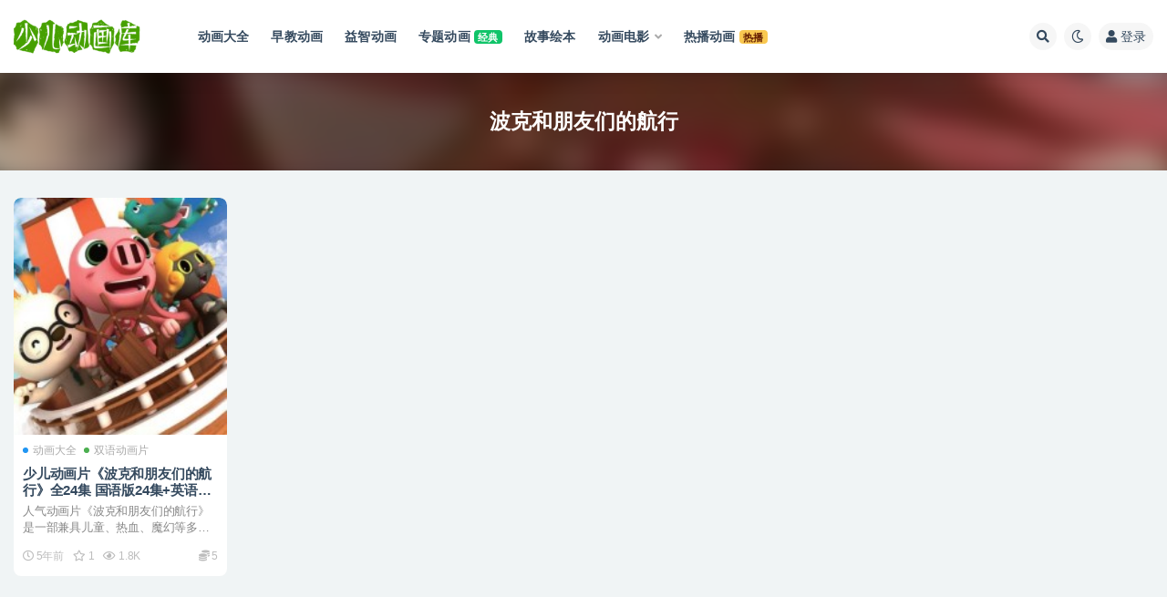

--- FILE ---
content_type: text/html; charset=UTF-8
request_url: https://www.sedhk.com/tag/%E6%B3%A2%E5%85%8B%E5%92%8C%E6%9C%8B%E5%8F%8B%E4%BB%AC%E7%9A%84%E8%88%AA%E8%A1%8C
body_size: 9214
content:
<!doctype html>
<html lang="zh-CN">
<head>
	<meta http-equiv="Content-Type" content="text/html; charset=UTF-8">
	<meta name="viewport" content="width=device-width, initial-scale=1, minimum-scale=1, maximum-scale=1">
	<link rel="profile" href="https://gmpg.org/xfn/11">
	<title>波克和朋友们的航行_少儿动画库</title>
<meta name='robots' content='max-image-preview:large' />
<link href="https://www.sedhk.com/favicon.ico" rel="icon">
<link rel='stylesheet' id='classic-theme-styles-css' href='https://www.sedhk.com/wp-includes/css/classic-themes.min.css' media='all' />
<style id='global-styles-inline-css'>
body{--wp--preset--color--black: #000000;--wp--preset--color--cyan-bluish-gray: #abb8c3;--wp--preset--color--white: #ffffff;--wp--preset--color--pale-pink: #f78da7;--wp--preset--color--vivid-red: #cf2e2e;--wp--preset--color--luminous-vivid-orange: #ff6900;--wp--preset--color--luminous-vivid-amber: #fcb900;--wp--preset--color--light-green-cyan: #7bdcb5;--wp--preset--color--vivid-green-cyan: #00d084;--wp--preset--color--pale-cyan-blue: #8ed1fc;--wp--preset--color--vivid-cyan-blue: #0693e3;--wp--preset--color--vivid-purple: #9b51e0;--wp--preset--gradient--vivid-cyan-blue-to-vivid-purple: linear-gradient(135deg,rgba(6,147,227,1) 0%,rgb(155,81,224) 100%);--wp--preset--gradient--light-green-cyan-to-vivid-green-cyan: linear-gradient(135deg,rgb(122,220,180) 0%,rgb(0,208,130) 100%);--wp--preset--gradient--luminous-vivid-amber-to-luminous-vivid-orange: linear-gradient(135deg,rgba(252,185,0,1) 0%,rgba(255,105,0,1) 100%);--wp--preset--gradient--luminous-vivid-orange-to-vivid-red: linear-gradient(135deg,rgba(255,105,0,1) 0%,rgb(207,46,46) 100%);--wp--preset--gradient--very-light-gray-to-cyan-bluish-gray: linear-gradient(135deg,rgb(238,238,238) 0%,rgb(169,184,195) 100%);--wp--preset--gradient--cool-to-warm-spectrum: linear-gradient(135deg,rgb(74,234,220) 0%,rgb(151,120,209) 20%,rgb(207,42,186) 40%,rgb(238,44,130) 60%,rgb(251,105,98) 80%,rgb(254,248,76) 100%);--wp--preset--gradient--blush-light-purple: linear-gradient(135deg,rgb(255,206,236) 0%,rgb(152,150,240) 100%);--wp--preset--gradient--blush-bordeaux: linear-gradient(135deg,rgb(254,205,165) 0%,rgb(254,45,45) 50%,rgb(107,0,62) 100%);--wp--preset--gradient--luminous-dusk: linear-gradient(135deg,rgb(255,203,112) 0%,rgb(199,81,192) 50%,rgb(65,88,208) 100%);--wp--preset--gradient--pale-ocean: linear-gradient(135deg,rgb(255,245,203) 0%,rgb(182,227,212) 50%,rgb(51,167,181) 100%);--wp--preset--gradient--electric-grass: linear-gradient(135deg,rgb(202,248,128) 0%,rgb(113,206,126) 100%);--wp--preset--gradient--midnight: linear-gradient(135deg,rgb(2,3,129) 0%,rgb(40,116,252) 100%);--wp--preset--duotone--dark-grayscale: url('#wp-duotone-dark-grayscale');--wp--preset--duotone--grayscale: url('#wp-duotone-grayscale');--wp--preset--duotone--purple-yellow: url('#wp-duotone-purple-yellow');--wp--preset--duotone--blue-red: url('#wp-duotone-blue-red');--wp--preset--duotone--midnight: url('#wp-duotone-midnight');--wp--preset--duotone--magenta-yellow: url('#wp-duotone-magenta-yellow');--wp--preset--duotone--purple-green: url('#wp-duotone-purple-green');--wp--preset--duotone--blue-orange: url('#wp-duotone-blue-orange');--wp--preset--font-size--small: 13px;--wp--preset--font-size--medium: 20px;--wp--preset--font-size--large: 36px;--wp--preset--font-size--x-large: 42px;--wp--preset--spacing--20: 0.44rem;--wp--preset--spacing--30: 0.67rem;--wp--preset--spacing--40: 1rem;--wp--preset--spacing--50: 1.5rem;--wp--preset--spacing--60: 2.25rem;--wp--preset--spacing--70: 3.38rem;--wp--preset--spacing--80: 5.06rem;}:where(.is-layout-flex){gap: 0.5em;}body .is-layout-flow > .alignleft{float: left;margin-inline-start: 0;margin-inline-end: 2em;}body .is-layout-flow > .alignright{float: right;margin-inline-start: 2em;margin-inline-end: 0;}body .is-layout-flow > .aligncenter{margin-left: auto !important;margin-right: auto !important;}body .is-layout-constrained > .alignleft{float: left;margin-inline-start: 0;margin-inline-end: 2em;}body .is-layout-constrained > .alignright{float: right;margin-inline-start: 2em;margin-inline-end: 0;}body .is-layout-constrained > .aligncenter{margin-left: auto !important;margin-right: auto !important;}body .is-layout-constrained > :where(:not(.alignleft):not(.alignright):not(.alignfull)){max-width: var(--wp--style--global--content-size);margin-left: auto !important;margin-right: auto !important;}body .is-layout-constrained > .alignwide{max-width: var(--wp--style--global--wide-size);}body .is-layout-flex{display: flex;}body .is-layout-flex{flex-wrap: wrap;align-items: center;}body .is-layout-flex > *{margin: 0;}:where(.wp-block-columns.is-layout-flex){gap: 2em;}.has-black-color{color: var(--wp--preset--color--black) !important;}.has-cyan-bluish-gray-color{color: var(--wp--preset--color--cyan-bluish-gray) !important;}.has-white-color{color: var(--wp--preset--color--white) !important;}.has-pale-pink-color{color: var(--wp--preset--color--pale-pink) !important;}.has-vivid-red-color{color: var(--wp--preset--color--vivid-red) !important;}.has-luminous-vivid-orange-color{color: var(--wp--preset--color--luminous-vivid-orange) !important;}.has-luminous-vivid-amber-color{color: var(--wp--preset--color--luminous-vivid-amber) !important;}.has-light-green-cyan-color{color: var(--wp--preset--color--light-green-cyan) !important;}.has-vivid-green-cyan-color{color: var(--wp--preset--color--vivid-green-cyan) !important;}.has-pale-cyan-blue-color{color: var(--wp--preset--color--pale-cyan-blue) !important;}.has-vivid-cyan-blue-color{color: var(--wp--preset--color--vivid-cyan-blue) !important;}.has-vivid-purple-color{color: var(--wp--preset--color--vivid-purple) !important;}.has-black-background-color{background-color: var(--wp--preset--color--black) !important;}.has-cyan-bluish-gray-background-color{background-color: var(--wp--preset--color--cyan-bluish-gray) !important;}.has-white-background-color{background-color: var(--wp--preset--color--white) !important;}.has-pale-pink-background-color{background-color: var(--wp--preset--color--pale-pink) !important;}.has-vivid-red-background-color{background-color: var(--wp--preset--color--vivid-red) !important;}.has-luminous-vivid-orange-background-color{background-color: var(--wp--preset--color--luminous-vivid-orange) !important;}.has-luminous-vivid-amber-background-color{background-color: var(--wp--preset--color--luminous-vivid-amber) !important;}.has-light-green-cyan-background-color{background-color: var(--wp--preset--color--light-green-cyan) !important;}.has-vivid-green-cyan-background-color{background-color: var(--wp--preset--color--vivid-green-cyan) !important;}.has-pale-cyan-blue-background-color{background-color: var(--wp--preset--color--pale-cyan-blue) !important;}.has-vivid-cyan-blue-background-color{background-color: var(--wp--preset--color--vivid-cyan-blue) !important;}.has-vivid-purple-background-color{background-color: var(--wp--preset--color--vivid-purple) !important;}.has-black-border-color{border-color: var(--wp--preset--color--black) !important;}.has-cyan-bluish-gray-border-color{border-color: var(--wp--preset--color--cyan-bluish-gray) !important;}.has-white-border-color{border-color: var(--wp--preset--color--white) !important;}.has-pale-pink-border-color{border-color: var(--wp--preset--color--pale-pink) !important;}.has-vivid-red-border-color{border-color: var(--wp--preset--color--vivid-red) !important;}.has-luminous-vivid-orange-border-color{border-color: var(--wp--preset--color--luminous-vivid-orange) !important;}.has-luminous-vivid-amber-border-color{border-color: var(--wp--preset--color--luminous-vivid-amber) !important;}.has-light-green-cyan-border-color{border-color: var(--wp--preset--color--light-green-cyan) !important;}.has-vivid-green-cyan-border-color{border-color: var(--wp--preset--color--vivid-green-cyan) !important;}.has-pale-cyan-blue-border-color{border-color: var(--wp--preset--color--pale-cyan-blue) !important;}.has-vivid-cyan-blue-border-color{border-color: var(--wp--preset--color--vivid-cyan-blue) !important;}.has-vivid-purple-border-color{border-color: var(--wp--preset--color--vivid-purple) !important;}.has-vivid-cyan-blue-to-vivid-purple-gradient-background{background: var(--wp--preset--gradient--vivid-cyan-blue-to-vivid-purple) !important;}.has-light-green-cyan-to-vivid-green-cyan-gradient-background{background: var(--wp--preset--gradient--light-green-cyan-to-vivid-green-cyan) !important;}.has-luminous-vivid-amber-to-luminous-vivid-orange-gradient-background{background: var(--wp--preset--gradient--luminous-vivid-amber-to-luminous-vivid-orange) !important;}.has-luminous-vivid-orange-to-vivid-red-gradient-background{background: var(--wp--preset--gradient--luminous-vivid-orange-to-vivid-red) !important;}.has-very-light-gray-to-cyan-bluish-gray-gradient-background{background: var(--wp--preset--gradient--very-light-gray-to-cyan-bluish-gray) !important;}.has-cool-to-warm-spectrum-gradient-background{background: var(--wp--preset--gradient--cool-to-warm-spectrum) !important;}.has-blush-light-purple-gradient-background{background: var(--wp--preset--gradient--blush-light-purple) !important;}.has-blush-bordeaux-gradient-background{background: var(--wp--preset--gradient--blush-bordeaux) !important;}.has-luminous-dusk-gradient-background{background: var(--wp--preset--gradient--luminous-dusk) !important;}.has-pale-ocean-gradient-background{background: var(--wp--preset--gradient--pale-ocean) !important;}.has-electric-grass-gradient-background{background: var(--wp--preset--gradient--electric-grass) !important;}.has-midnight-gradient-background{background: var(--wp--preset--gradient--midnight) !important;}.has-small-font-size{font-size: var(--wp--preset--font-size--small) !important;}.has-medium-font-size{font-size: var(--wp--preset--font-size--medium) !important;}.has-large-font-size{font-size: var(--wp--preset--font-size--large) !important;}.has-x-large-font-size{font-size: var(--wp--preset--font-size--x-large) !important;}
.wp-block-navigation a:where(:not(.wp-element-button)){color: inherit;}
:where(.wp-block-columns.is-layout-flex){gap: 2em;}
.wp-block-pullquote{font-size: 1.5em;line-height: 1.6;}
</style>
<link rel='stylesheet' id='bootstrap-css' href='https://www.sedhk.com/wp-content/themes/ripro-v2/assets/bootstrap/css/bootstrap.min.css' media='all' />
<link rel='stylesheet' id='csf-fa5-css' href='https://cdn.bootcdn.net/ajax/libs/font-awesome/5.15.1/css/all.min.css' media='all' />
<link rel='stylesheet' id='csf-fa5-v4-shims-css' href='https://cdn.bootcdn.net/ajax/libs/font-awesome/5.15.1/css/v4-shims.min.css' media='all' />
<link rel='stylesheet' id='plugins-css' href='https://www.sedhk.com/wp-content/themes/ripro-v2/assets/css/plugins.css' media='all' />
<link rel='stylesheet' id='app-css' href='https://www.sedhk.com/wp-content/themes/ripro-v2/assets/css/app.css' media='all' />
<link rel='stylesheet' id='dark-css' href='https://www.sedhk.com/wp-content/themes/ripro-v2/assets/css/dark.css' media='all' />
<link rel='stylesheet' id='wp_stylesheet-css' href='https://www.sedhk.com/wp-content/themes/ripro-v2/shortcodes/shortcodes.css' media='all' />
<script src='https://www.sedhk.com/wp-content/themes/ripro-v2/assets/js/jquery.min.js' id='jquery-js'></script>
</head>
<body class="archive tag tag-289 hfeed wide-screen navbar-sticky pagination-numeric no-off-canvas sidebar-none">
<svg xmlns="http://www.w3.org/2000/svg" viewBox="0 0 0 0" width="0" height="0" focusable="false" role="none" style="visibility: hidden; position: absolute; left: -9999px; overflow: hidden;" ><defs><filter id="wp-duotone-dark-grayscale"><feColorMatrix color-interpolation-filters="sRGB" type="matrix" values=" .299 .587 .114 0 0 .299 .587 .114 0 0 .299 .587 .114 0 0 .299 .587 .114 0 0 " /><feComponentTransfer color-interpolation-filters="sRGB" ><feFuncR type="table" tableValues="0 0.49803921568627" /><feFuncG type="table" tableValues="0 0.49803921568627" /><feFuncB type="table" tableValues="0 0.49803921568627" /><feFuncA type="table" tableValues="1 1" /></feComponentTransfer><feComposite in2="SourceGraphic" operator="in" /></filter></defs></svg><svg xmlns="http://www.w3.org/2000/svg" viewBox="0 0 0 0" width="0" height="0" focusable="false" role="none" style="visibility: hidden; position: absolute; left: -9999px; overflow: hidden;" ><defs><filter id="wp-duotone-grayscale"><feColorMatrix color-interpolation-filters="sRGB" type="matrix" values=" .299 .587 .114 0 0 .299 .587 .114 0 0 .299 .587 .114 0 0 .299 .587 .114 0 0 " /><feComponentTransfer color-interpolation-filters="sRGB" ><feFuncR type="table" tableValues="0 1" /><feFuncG type="table" tableValues="0 1" /><feFuncB type="table" tableValues="0 1" /><feFuncA type="table" tableValues="1 1" /></feComponentTransfer><feComposite in2="SourceGraphic" operator="in" /></filter></defs></svg><svg xmlns="http://www.w3.org/2000/svg" viewBox="0 0 0 0" width="0" height="0" focusable="false" role="none" style="visibility: hidden; position: absolute; left: -9999px; overflow: hidden;" ><defs><filter id="wp-duotone-purple-yellow"><feColorMatrix color-interpolation-filters="sRGB" type="matrix" values=" .299 .587 .114 0 0 .299 .587 .114 0 0 .299 .587 .114 0 0 .299 .587 .114 0 0 " /><feComponentTransfer color-interpolation-filters="sRGB" ><feFuncR type="table" tableValues="0.54901960784314 0.98823529411765" /><feFuncG type="table" tableValues="0 1" /><feFuncB type="table" tableValues="0.71764705882353 0.25490196078431" /><feFuncA type="table" tableValues="1 1" /></feComponentTransfer><feComposite in2="SourceGraphic" operator="in" /></filter></defs></svg><svg xmlns="http://www.w3.org/2000/svg" viewBox="0 0 0 0" width="0" height="0" focusable="false" role="none" style="visibility: hidden; position: absolute; left: -9999px; overflow: hidden;" ><defs><filter id="wp-duotone-blue-red"><feColorMatrix color-interpolation-filters="sRGB" type="matrix" values=" .299 .587 .114 0 0 .299 .587 .114 0 0 .299 .587 .114 0 0 .299 .587 .114 0 0 " /><feComponentTransfer color-interpolation-filters="sRGB" ><feFuncR type="table" tableValues="0 1" /><feFuncG type="table" tableValues="0 0.27843137254902" /><feFuncB type="table" tableValues="0.5921568627451 0.27843137254902" /><feFuncA type="table" tableValues="1 1" /></feComponentTransfer><feComposite in2="SourceGraphic" operator="in" /></filter></defs></svg><svg xmlns="http://www.w3.org/2000/svg" viewBox="0 0 0 0" width="0" height="0" focusable="false" role="none" style="visibility: hidden; position: absolute; left: -9999px; overflow: hidden;" ><defs><filter id="wp-duotone-midnight"><feColorMatrix color-interpolation-filters="sRGB" type="matrix" values=" .299 .587 .114 0 0 .299 .587 .114 0 0 .299 .587 .114 0 0 .299 .587 .114 0 0 " /><feComponentTransfer color-interpolation-filters="sRGB" ><feFuncR type="table" tableValues="0 0" /><feFuncG type="table" tableValues="0 0.64705882352941" /><feFuncB type="table" tableValues="0 1" /><feFuncA type="table" tableValues="1 1" /></feComponentTransfer><feComposite in2="SourceGraphic" operator="in" /></filter></defs></svg><svg xmlns="http://www.w3.org/2000/svg" viewBox="0 0 0 0" width="0" height="0" focusable="false" role="none" style="visibility: hidden; position: absolute; left: -9999px; overflow: hidden;" ><defs><filter id="wp-duotone-magenta-yellow"><feColorMatrix color-interpolation-filters="sRGB" type="matrix" values=" .299 .587 .114 0 0 .299 .587 .114 0 0 .299 .587 .114 0 0 .299 .587 .114 0 0 " /><feComponentTransfer color-interpolation-filters="sRGB" ><feFuncR type="table" tableValues="0.78039215686275 1" /><feFuncG type="table" tableValues="0 0.94901960784314" /><feFuncB type="table" tableValues="0.35294117647059 0.47058823529412" /><feFuncA type="table" tableValues="1 1" /></feComponentTransfer><feComposite in2="SourceGraphic" operator="in" /></filter></defs></svg><svg xmlns="http://www.w3.org/2000/svg" viewBox="0 0 0 0" width="0" height="0" focusable="false" role="none" style="visibility: hidden; position: absolute; left: -9999px; overflow: hidden;" ><defs><filter id="wp-duotone-purple-green"><feColorMatrix color-interpolation-filters="sRGB" type="matrix" values=" .299 .587 .114 0 0 .299 .587 .114 0 0 .299 .587 .114 0 0 .299 .587 .114 0 0 " /><feComponentTransfer color-interpolation-filters="sRGB" ><feFuncR type="table" tableValues="0.65098039215686 0.40392156862745" /><feFuncG type="table" tableValues="0 1" /><feFuncB type="table" tableValues="0.44705882352941 0.4" /><feFuncA type="table" tableValues="1 1" /></feComponentTransfer><feComposite in2="SourceGraphic" operator="in" /></filter></defs></svg><svg xmlns="http://www.w3.org/2000/svg" viewBox="0 0 0 0" width="0" height="0" focusable="false" role="none" style="visibility: hidden; position: absolute; left: -9999px; overflow: hidden;" ><defs><filter id="wp-duotone-blue-orange"><feColorMatrix color-interpolation-filters="sRGB" type="matrix" values=" .299 .587 .114 0 0 .299 .587 .114 0 0 .299 .587 .114 0 0 .299 .587 .114 0 0 " /><feComponentTransfer color-interpolation-filters="sRGB" ><feFuncR type="table" tableValues="0.098039215686275 1" /><feFuncG type="table" tableValues="0 0.66274509803922" /><feFuncB type="table" tableValues="0.84705882352941 0.41960784313725" /><feFuncA type="table" tableValues="1 1" /></feComponentTransfer><feComposite in2="SourceGraphic" operator="in" /></filter></defs></svg><div id="app" class="site">
	
<header class="site-header">
    <div class="container">
	    <div class="navbar">
			  <div class="logo-wrapper">
          <a href="https://www.sedhk.com/">
        <img class="logo regular" src="https://www.sedhk.com/wp-content/uploads/2022/09/logo.png" alt="少儿动画库">
      </a>
    
  </div> 			
			<div class="sep"></div>
			
			<nav class="main-menu d-none d-lg-block">
			<ul id="menu-%e5%af%bc%e8%88%aa%e8%8f%9c%e5%8d%95" class="nav-list u-plain-list"><li class="menu-item menu-item-type-taxonomy menu-item-object-category"><a href="https://www.sedhk.com/animation-store"><span class="mdi mdi-heart-multiple-outline"> 动画大全</span></a></li>
<li class="menu-item menu-item-type-taxonomy menu-item-object-category"><a href="https://www.sedhk.com/childhood"><span class="mdi mdi-account-clock-outline"> 早教动画</span></a></li>
<li class="menu-item menu-item-type-taxonomy menu-item-object-category"><a href="https://www.sedhk.com/intelligence-development"><span class="mdi mdi-palette-outline"> 益智动画</span></a></li>
<li class="menu-item menu-item-type-taxonomy menu-item-object-category"><a href="https://www.sedhk.com/subject-animation"><span class="mdi mdi-presentation-play"> 专题动画</span>    <span class="badge badge-success">经典</span></a></li>
<li class="menu-item menu-item-type-taxonomy menu-item-object-category"><a href="https://www.sedhk.com/picture-books-2"><span class="mdi mdi-firebase"> 故事绘本</span></a></li>
<li class="menu-item-mega menu-item menu-item-type-taxonomy menu-item-object-category menu-item-has-children menu-item-mega"><a href="https://www.sedhk.com/animated-film"><span class="mdi mdi-movie-outline"> 动画电影</span></a><div class="mega-menu"><div class="menu-posts owl"><div class="menu-post"><div class="entry-media"><div class="placeholder" style="padding-bottom: 111.11111111111%"><a target="_blank" href="https://www.sedhk.com/if-you-give-a-mouse-a-christmas-cookie.html" title="动画电影《如果你给老鼠一个圣诞饼干 If You Give a Mouse a Christmas Cookie》国英日法等多语音轨+多国字幕 官方纯净无水印版 1080P/MKV/6.02G 动画片下载" rel="nofollow noopener noreferrer"><img class="lazyload" data-src="https://www.sedhk.com/wp-content/themes/ripro-v2/timthumb.php?src=https://www.sedhk.com/wp-content/uploads/2024/04/202406040149036-2.jpg&w=180&h=200&zc=1&a=c&q=90" src="" alt="动画电影《如果你给老鼠一个圣诞饼干 If You Give a Mouse a Christmas Cookie》国英日法等多语音轨+多国字幕 官方纯净无水印版 1080P/MKV/6.02G 动画片下载" /></a></div></div><h2 class="entry-title"><a target="_blank" href="https://www.sedhk.com/if-you-give-a-mouse-a-christmas-cookie.html" title="动画电影《如果你给老鼠一个圣诞饼干 If You Give a Mouse a Christmas Cookie》国英日法等多语音轨+多国字幕 官方纯净无水印版 1080P/MKV/6.02G 动画片下载" rel="bookmark">动画电影《如果你给老鼠一个圣诞饼干 If You Give a Mouse a Christmas Cookie》国英日法等多语音轨+多国字幕 官方纯净无水印版 1080P/MKV/6.02G 动画片下载</a></h2></div><div class="menu-post"><div class="entry-media"><div class="placeholder" style="padding-bottom: 111.11111111111%"><a target="_blank" href="https://www.sedhk.com/a-very-groovy-valentines-day.html" title="动画片电影《小猫皮特：奇妙的情人节 Pete the Cat: A Very Groovy Valentine's Day》国英日法等多语音轨+多国字幕 官方纯净无水印版 1080P/MKV/2.84G 动画片小猫皮特下载" rel="nofollow noopener noreferrer"><img class="lazyload" data-src="https://www.sedhk.com/wp-content/themes/ripro-v2/timthumb.php?src=https://www.sedhk.com/wp-content/uploads/2024/04/202406042148105.jpg&w=180&h=200&zc=1&a=c&q=90" src="" alt="动画片电影《小猫皮特：奇妙的情人节 Pete the Cat: A Very Groovy Valentine's Day》国英日法等多语音轨+多国字幕 官方纯净无水印版 1080P/MKV/2.84G 动画片小猫皮特下载" /></a></div></div><h2 class="entry-title"><a target="_blank" href="https://www.sedhk.com/a-very-groovy-valentines-day.html" title="动画片电影《小猫皮特：奇妙的情人节 Pete the Cat: A Very Groovy Valentine's Day》国英日法等多语音轨+多国字幕 官方纯净无水印版 1080P/MKV/2.84G 动画片小猫皮特下载" rel="bookmark">动画片电影《小猫皮特：奇妙的情人节 Pete the Cat: A Very Groovy Valentine's Day》国英日法等多语音轨+多国字幕 官方纯净无水印版 1080P/MKV/2.84G 动画片小猫皮特下载</a></h2></div><div class="menu-post"><div class="entry-media"><div class="placeholder" style="padding-bottom: 111.11111111111%"><a target="_blank" href="https://www.sedhk.com/school-starts-tomorrow.html" title="动画片电影《小猫皮特：新学年音乐剧 Pete the Cat: School Starts Tomorrow》国英日法等多语音轨+多国字幕 官方纯净无水印版 1080P/MKV/2.7G 动画片小猫皮特下载" rel="nofollow noopener noreferrer"><img class="lazyload" data-src="https://www.sedhk.com/wp-content/themes/ripro-v2/timthumb.php?src=https://www.sedhk.com/wp-content/uploads/2024/04/202406042114385-2.jpg&w=180&h=200&zc=1&a=c&q=90" src="" alt="动画片电影《小猫皮特：新学年音乐剧 Pete the Cat: School Starts Tomorrow》国英日法等多语音轨+多国字幕 官方纯净无水印版 1080P/MKV/2.7G 动画片小猫皮特下载" /></a></div></div><h2 class="entry-title"><a target="_blank" href="https://www.sedhk.com/school-starts-tomorrow.html" title="动画片电影《小猫皮特：新学年音乐剧 Pete the Cat: School Starts Tomorrow》国英日法等多语音轨+多国字幕 官方纯净无水印版 1080P/MKV/2.7G 动画片小猫皮特下载" rel="bookmark">动画片电影《小猫皮特：新学年音乐剧 Pete the Cat: School Starts Tomorrow》国英日法等多语音轨+多国字幕 官方纯净无水印版 1080P/MKV/2.7G 动画片小猫皮特下载</a></h2></div><div class="menu-post"><div class="entry-media"><div class="placeholder" style="padding-bottom: 111.11111111111%"><a target="_blank" href="https://www.sedhk.com/a-groovy-new-year.html" title="动画片电影《小猫皮特：奇妙的新年 Pete the Cat: A Groovy New Year》国英日法等多语音轨+多国字幕 官方纯净无水印版 1080P/MKV/3.21G 动画片小猫皮特下载" rel="nofollow noopener noreferrer"><img class="lazyload" data-src="https://www.sedhk.com/wp-content/themes/ripro-v2/timthumb.php?src=https://www.sedhk.com/wp-content/uploads/2024/04/202406042135145-1.jpg&w=180&h=200&zc=1&a=c&q=90" src="" alt="动画片电影《小猫皮特：奇妙的新年 Pete the Cat: A Groovy New Year》国英日法等多语音轨+多国字幕 官方纯净无水印版 1080P/MKV/3.21G 动画片小猫皮特下载" /></a></div></div><h2 class="entry-title"><a target="_blank" href="https://www.sedhk.com/a-groovy-new-year.html" title="动画片电影《小猫皮特：奇妙的新年 Pete the Cat: A Groovy New Year》国英日法等多语音轨+多国字幕 官方纯净无水印版 1080P/MKV/3.21G 动画片小猫皮特下载" rel="bookmark">动画片电影《小猫皮特：奇妙的新年 Pete the Cat: A Groovy New Year》国英日法等多语音轨+多国字幕 官方纯净无水印版 1080P/MKV/3.21G 动画片小猫皮特下载</a></h2></div><div class="menu-post"><div class="entry-media"><div class="placeholder" style="padding-bottom: 111.11111111111%"><a target="_blank" href="https://www.sedhk.com/a-very-groovy-christmas.html" title="动画片电影《小猫皮特：奇妙的圣诞节 Pete the Cat: A Very Groovy Christmas》国英日法等多语音轨+多国字幕 官方纯净无水印版 1080P/MKV/4.5G 动画片小猫皮特下载" rel="nofollow noopener noreferrer"><img class="lazyload" data-src="https://www.sedhk.com/wp-content/themes/ripro-v2/timthumb.php?src=https://www.sedhk.com/wp-content/uploads/2024/04/202406041832436.jpg&w=180&h=200&zc=1&a=c&q=90" src="" alt="动画片电影《小猫皮特：奇妙的圣诞节 Pete the Cat: A Very Groovy Christmas》国英日法等多语音轨+多国字幕 官方纯净无水印版 1080P/MKV/4.5G 动画片小猫皮特下载" /></a></div></div><h2 class="entry-title"><a target="_blank" href="https://www.sedhk.com/a-very-groovy-christmas.html" title="动画片电影《小猫皮特：奇妙的圣诞节 Pete the Cat: A Very Groovy Christmas》国英日法等多语音轨+多国字幕 官方纯净无水印版 1080P/MKV/4.5G 动画片小猫皮特下载" rel="bookmark">动画片电影《小猫皮特：奇妙的圣诞节 Pete the Cat: A Very Groovy Christmas》国英日法等多语音轨+多国字幕 官方纯净无水印版 1080P/MKV/4.5G 动画片小猫皮特下载</a></h2></div><div class="menu-post"><div class="entry-media"><div class="placeholder" style="padding-bottom: 111.11111111111%"><a target="_blank" href="https://www.sedhk.com/thelma-the-unicorn.html" title="美国儿童动画电影《独角兽塞尔玛 Thelma the Unicorn》43国语言(含国语)43国字幕(含国语) 官方纯净无水印版收藏版 高码1080P/MKV/28.8G 动画片独角兽塞尔玛下载" rel="nofollow noopener noreferrer"><img class="lazyload" data-src="https://www.sedhk.com/wp-content/themes/ripro-v2/timthumb.php?src=https://sedhkcom.icdn.top/wp-content/uploads/2024/05/202424051350328.jpg&w=180&h=200&zc=1&a=c&q=90" src="" alt="美国儿童动画电影《独角兽塞尔玛 Thelma the Unicorn》43国语言(含国语)43国字幕(含国语) 官方纯净无水印版收藏版 高码1080P/MKV/28.8G 动画片独角兽塞尔玛下载" /></a></div></div><h2 class="entry-title"><a target="_blank" href="https://www.sedhk.com/thelma-the-unicorn.html" title="美国儿童动画电影《独角兽塞尔玛 Thelma the Unicorn》43国语言(含国语)43国字幕(含国语) 官方纯净无水印版收藏版 高码1080P/MKV/28.8G 动画片独角兽塞尔玛下载" rel="bookmark">美国儿童动画电影《独角兽塞尔玛 Thelma the Unicorn》43国语言(含国语)43国字幕(含国语) 官方纯净无水印版收藏版 高码1080P/MKV/28.8G 动画片独角兽塞尔玛下载</a></h2></div><div class="menu-post"><div class="entry-media"><div class="placeholder" style="padding-bottom: 111.11111111111%"><a target="_blank" href="https://www.sedhk.com/the-addams-family.html" title="美国动画电影《亚当斯一家 The Addams Family》英语中英双字 1080P/MP4/1.64G 动画片阿达一族" rel="nofollow noopener noreferrer"><img class="lazyload" data-src="https://www.sedhk.com/wp-content/themes/ripro-v2/timthumb.php?src=https://sedhkcom.icdn.top/wp-content/uploads/2022/08/202224101657212.jpg&w=180&h=200&zc=1&a=c&q=90" src="" alt="美国动画电影《亚当斯一家 The Addams Family》英语中英双字 1080P/MP4/1.64G 动画片阿达一族" /></a></div></div><h2 class="entry-title"><a target="_blank" href="https://www.sedhk.com/the-addams-family.html" title="美国动画电影《亚当斯一家 The Addams Family》英语中英双字 1080P/MP4/1.64G 动画片阿达一族" rel="bookmark">美国动画电影《亚当斯一家 The Addams Family》英语中英双字 1080P/MP4/1.64G 动画片阿达一族</a></h2></div><div class="menu-post"><div class="entry-media"><div class="placeholder" style="padding-bottom: 111.11111111111%"><a target="_blank" href="https://www.sedhk.com/kamen-rider-zero-one-01hers-kamen-rider-metsuboujinrai.html" title="日本动画电影《零一 Others 假面骑士灭亡迅雷 Kamen Rider Zero-One 01hers: Kamen Rider Metsuboujinrai》日语中字 1080P/MP4/1.55G 动画片假面骑士下载" rel="nofollow noopener noreferrer"><img class="lazyload" data-src="https://www.sedhk.com/wp-content/themes/ripro-v2/timthumb.php?src=https://www.sedhk.com/wp-content/uploads/2024/06/e708b9bb6e5532d1be6a4b95ce65e6d9.jpeg&w=180&h=200&zc=1&a=c&q=90" src="" alt="日本动画电影《零一 Others 假面骑士灭亡迅雷 Kamen Rider Zero-One 01hers: Kamen Rider Metsuboujinrai》日语中字 1080P/MP4/1.55G 动画片假面骑士下载" /></a></div></div><h2 class="entry-title"><a target="_blank" href="https://www.sedhk.com/kamen-rider-zero-one-01hers-kamen-rider-metsuboujinrai.html" title="日本动画电影《零一 Others 假面骑士灭亡迅雷 Kamen Rider Zero-One 01hers: Kamen Rider Metsuboujinrai》日语中字 1080P/MP4/1.55G 动画片假面骑士下载" rel="bookmark">日本动画电影《零一 Others 假面骑士灭亡迅雷 Kamen Rider Zero-One 01hers: Kamen Rider Metsuboujinrai》日语中字 1080P/MP4/1.55G 动画片假面骑士下载</a></h2></div></div></div></li>
<li class="menu-item menu-item-type-taxonomy menu-item-object-category"><a href="https://www.sedhk.com/hot-animation"><span class="mdi mdi-eye-check-outline"> 热播动画</span>    <span class="badge badge-warning">热播</span></a></li>
</ul>			</nav>
			
			<div class="actions">
				
								<span class="btn btn-sm search-open navbar-button ml-2" rel="nofollow noopener noreferrer" data-action="omnisearch-open" data-target="#omnisearch" title="搜索"><i class="fas fa-search"></i></span>
				
				
						        <span class="btn btn-sm toggle-dark navbar-button ml-2" rel="nofollow noopener noreferrer" title="夜间模式"><i class="fa fa-moon-o"></i></span>
                                
				<!-- user navbar dropdown  -->
		        				<a class="login-btn navbar-button ml-2" rel="nofollow noopener noreferrer" href="#"><i class="fa fa-user mr-1"></i>登录</a>
								<!-- user navbar dropdown -->

                
		        <div class="burger"></div>

		        
		    </div>
		    
	    </div>
    </div>
</header>

<div class="header-gap"></div>

<div class="term-bar post_tag">
	<div class="term-bg lazyload visible blur scale-12" data-bg="https://www.sedhk.com/wp-content/themes/ripro-v2/timthumb.php?src=https://www.sedhk.com/wp-content/uploads/2018/02/2018022714094054.jpg&#038;w=180&#038;h=200&#038;zc=1&#038;a=c&#038;q=90"></div>
	<div class="container m-auto">
	<h1 class="term-title">波克和朋友们的航行</h1>	</div>
</div>
	<main id="main" role="main" class="site-content">	

<!-- inline-mod  2 -->
<div class="archive-filter-2">
  <div class="container">
    <div class="filters">
      
    </div>
  </div>
</div>

	
	<div class="archive container">
				<div class="row">
			<div class="col-lg-12">
				<div class="content-area">
					<div class="row posts-wrapper scroll">
													
<div class="col-lg-5ths col-lg-3 col-md-4 col-6">

	<article id="post-2163" class="post post-grid post-2163 type-post status-publish format-standard hentry category-animation-store category-chinese-english-bilingual category-intelligence-development tag-288 tag-47 tag-13 tag-289 tag-17">

		
	    <div class="entry-media"><div class="placeholder" style="padding-bottom: 111.11111111111%"><a target="_blank" href="https://www.sedhk.com/bokehangxing.html" title="少儿动画片《波克和朋友们的航行》全24集 国语版24集+英语版24集 高清/MP4/3.87G 动画片波克和朋友们的航行全集下载" rel="nofollow noopener noreferrer"><img class="lazyload" data-src="https://www.sedhk.com/wp-content/themes/ripro-v2/timthumb.php?src=https://www.sedhk.com/wp-content/uploads/2018/02/2018022714094054.jpg&w=180&h=200&zc=1&a=c&q=90" src="" alt="少儿动画片《波克和朋友们的航行》全24集 国语版24集+英语版24集 高清/MP4/3.87G 动画片波克和朋友们的航行全集下载" /></a></div></div>	    
	    <div class="entry-wrapper">
	    	
	    	<span class="meta-category-dot"><a href="https://www.sedhk.com/animation-store" rel="category"><i class="dot"></i>动画大全</a><a href="https://www.sedhk.com/childhood/chinese-english-bilingual" rel="category"><i class="dot"></i>双语动画片</a></span>	    	
	    	<header class="entry-header">
	    		<h2 class="entry-title"><a target="_blank" href="https://www.sedhk.com/bokehangxing.html" title="少儿动画片《波克和朋友们的航行》全24集 国语版24集+英语版24集 高清/MP4/3.87G 动画片波克和朋友们的航行全集下载" rel="bookmark">少儿动画片《波克和朋友们的航行》全24集 国语版24集+英语版24集 高清/MP4/3.87G 动画片波克和朋友们的航行全集下载</a></h2>	    	</header>
	      	
	      	<div class="entry-excerpt">人气动画片《波克和朋友们的航行》是一部兼具儿童、热血、魔幻等多种题材的动画片，动画故事生动有...</div>
	      	<div class="entry-footer">
			          <div class="entry-meta">
            
                          <span class="meta-date">
                  <time datetime="2020-11-26T08:37:32+08:00">
                    <i class="fa fa-clock-o"></i>
                    5年前                  </time>
              </span>
                            <span class="meta-favnum"><i class="far fa-star"></i> 1</span>
                            <span class="meta-views"><i class="fa fa-eye"></i> 1.8K</span>
            <span class="meta-shhop-icon"><i class="fas fa-coins"></i> 5</span>

          </div>
        			</div>
	    </div>
	</article>

</div>
					</div>
									</div>
			</div>
					</div>
			</div>

	</main><!-- #main -->
	
	<footer class="site-footer">
		<div class="footer-widget d-none d-lg-block">
    <div class="container">
	    <div class="row">
	        <div class="col-lg-3 col-md">
	            <div class="footer-info">
	                <div class="logo mb-2">
	                    <img class="logo" src="https://www.sedhk.com/wp-content/uploads/2022/09/footerlogo.png" alt="少儿动画库">
	                </div>
	                <p class="desc mb-0">少儿动画库-专业提供儿童早教动画、少儿英语动画、习惯培养、社交情商等少儿动画片资源下载网站。</p>
	            </div>
	        </div>
	        <div class="col-lg-9 col-auto widget-warp">
	        	<div class="d-flex justify-content-xl-between">
	            	<div id="ripro_v2_widget_btns-2" class="widget ripro-v2-widget-btns"><h5 class="widget-title">关于本站</h5><a target="_blank" class="btn btn-light btn-block btn-sm" href="https://www.sedhk.com/about" rel="nofollow noopener noreferrer">关于本站</a><a target="_blank" class="btn btn-light btn-block btn-sm" href="https://www.sedhk.com/privacy-policy" rel="nofollow noopener noreferrer">隐私政策</a><a target="_blank" class="btn btn-light btn-block btn-sm" href="https://www.sedhk.com/contact-us" rel="nofollow noopener noreferrer">联系我们</a></div><div id="ripro_v2_widget_btns-3" class="widget ripro-v2-widget-btns"><h5 class="widget-title">用户协议</h5><a target="_blank" class="btn btn-light btn-block btn-sm" href="https://www.sedhk.com/agreement" rel="nofollow noopener noreferrer">用户协议</a><a target="_blank" class="btn btn-light btn-block btn-sm" href="https://www.sedhk.com/baiduyunpan-help" rel="nofollow noopener noreferrer">如何下载</a><a target="_blank" class="btn btn-light btn-block btn-sm" href="https://www.sedhk.com/question" rel="nofollow noopener noreferrer">意见建议</a></div><div id="ripro_v2_widget_btns-4" class="widget ripro-v2-widget-btns"><h5 class="widget-title">使用帮助</h5><a target="_blank" class="btn btn-light btn-block btn-sm" href="https://www.sedhk.com/how-to-change-the-language" rel="nofollow noopener noreferrer">换语言与字幕</a><a target="_blank" class="btn btn-light btn-block btn-sm" href="https://www.sedhk.com/zz-tools" rel="nofollow noopener noreferrer">下载与解压帮助</a><a target="_blank" class="btn btn-light btn-block btn-sm" href="https://www.sedhk.com/baiduyunpan-help" rel="nofollow noopener noreferrer">百度网盘使用方法</a></div><div id="media_image-2" class="widget widget_media_image"><h5 class="widget-title">站长QQ</h5><a href="http://wpa.qq.com/msgrd?v=3&#038;uin=3451442810&#038;site=qq&#038;menu=yes"><img width="80" height="89" src="https://www.sedhk.com/wp-content/uploads/2021/12/20211217105645.png" class="image wp-image-35793  attachment-80x89 size-80x89" alt="" decoding="async" loading="lazy" style="max-width: 100%; height: auto;" title="站长QQ" /></a></div><div id="media_image-3" class="widget widget_media_image"><h5 class="widget-title">关注本站</h5><a href="https://www.sedhk.com/"><img width="80" height="80" src="https://www.sedhk.com/wp-content/uploads/2021/12/qrcode_sedhk.com_.png" class="image wp-image-35748  attachment-80x80 size-80x80" alt="" decoding="async" loading="lazy" style="max-width: 100%; height: auto;" title="关注本站" /></a></div>	        	</div>
	        </div>
	    </div>
   </div>
</div>
		<div class="footer-copyright d-flex text-center">
			<div class="container">
							    <p class="m-0 small">
			    	Copyright © Since 2017 <a href="https://www.sedhk.com/">少儿动画库-www.Sedhk.com</a> - All Rights Reserved				</p>
								
							</div>
		</div>

	</footer><!-- #footer -->

</div><!-- #page -->

<div class="rollbar">
		<ul class="actions">
			<li>
						<a href="https://www.sedhk.com/" rel="nofollow noopener noreferrer" data-toggle="tooltip" data-html="true" data-placement="left" title="首页"><i class="fas fa-home"></i></a>
		</li>
				<li>
						<a href="https://www.sedhk.com/user?action=vip" rel="nofollow noopener noreferrer" data-toggle="tooltip" data-html="true" data-placement="left" title="VIP会员"><i class="fa fa-diamond"></i></a>
		</li>
				<li>
						<a href="https://www.sedhk.com/user" rel="nofollow noopener noreferrer" data-toggle="tooltip" data-html="true" data-placement="left" title="个人中心"><i class="far fa-user"></i></a>
		</li>
				<li>
						<a target="_blank" href="http://wpa.qq.com/msgrd?v=3&amp;uin=3451442810&amp;site=qq&amp;menu=yes" rel="nofollow noopener noreferrer" data-toggle="tooltip" data-html="true" data-placement="left" title="&lt;b&gt;在线客服&lt;/b&gt; &lt;u&gt;9:00~21:00&lt;/u&gt;&lt;img src=&quot;https://sedhkcom.icdn.top/wp-content/uploads/2021/12/qq20211217105646.png&quot; alt=&quot;&quot; /&gt;"><i class="fab fa-qq"></i></a>
		</li>
			</ul>
		<div class="rollbar-item back-to-top">
		<i class="fas fa-chevron-up"></i>
	</div>
</div>
<div class="m-menubar">
		<ul>
			<li>
						<a href="https://www.sedhk.com" rel="nofollow noopener noreferrer"><i class="fas fa-home"></i>首页</a>
		</li>
				<li>
						<a href="https://www.sedhk.com/animation-store" rel="nofollow noopener noreferrer"><i class="fas fa-layer-group"></i>大全</a>
		</li>
				<li>
						<a href="https://www.sedhk.com/question" rel="nofollow noopener noreferrer"><i class="fab fa-ello"></i>问答</a>
		</li>
				<li>
						<a href="https://www.sedhk.com/user" rel="nofollow noopener noreferrer"><i class="fas fa-user"></i>我的</a>
		</li>
				<li>
			<a href="javacript:void(0);" class="back-to-top" rel="nofollow noopener noreferrer"><i class="fas fa-chevron-up"></i>顶部<span></span></a>
		</li>
	</ul>
	</div>
<div id="omnisearch" class="omnisearch">
    <div class="container">
        <form class="omnisearch-form" method="get" action="https://www.sedhk.com/">
            <div class="form-group">
                <div class="input-group input-group-merge input-group-flush">
                    <div class="input-group-prepend">
                        <span class="input-group-text"><i class="fas fa-search"></i></span>
                    </div>

					<div class="input-group-prepend d-flex align-items-center" style=" max-width: 35%; ">
                    <select  name='cat' id='omnisearch-cat' class='selectpicker'>
	<option value=''>全部</option>
	<option class="level-0" value="1432">专题动画</option>
	<option class="level-0" value="12">动画大全</option>
	<option class="level-0" value="2">动画电影</option>
	<option class="level-0" value="1435">故事绘本</option>
	<option class="level-0" value="1434">早教动画</option>
	<option class="level-0" value="1431">热播动画</option>
	<option class="level-0" value="25">益智动画</option>
</select>
				  	</div>
                    <input type="text" class="search-ajax-input form-control" name="s" value="" placeholder="输入关键词 回车搜索..." autocomplete="off">

                </div>
            </div>
        </form>
        <div class="omnisearch-suggestions">
            <div class="search-keywords">
                <a href="https://www.sedhk.com/tag/%e4%ba%b2%e5%ad%90%e5%8a%a8%e7%94%bb%e7%89%87" class="tag-cloud-link tag-link-288 tag-link-position-1" style="font-size: 14px;">亲子动画片</a>
<a href="https://www.sedhk.com/tag/%e5%84%bf%e7%ab%a5%e5%8a%a8%e7%94%bb%e7%89%87" class="tag-cloud-link tag-link-47 tag-link-position-2" style="font-size: 14px;">儿童动画片</a>
<a href="https://www.sedhk.com/tag/%e5%86%92%e9%99%a9%e7%b1%bb%e5%8a%a8%e7%94%bb%e7%89%87" class="tag-cloud-link tag-link-13 tag-link-position-3" style="font-size: 14px;">冒险类动画片</a>
<a href="https://www.sedhk.com/animation-store" class="tag-cloud-link tag-link-12 tag-link-position-4" style="font-size: 14px;">动画大全</a>
<a href="https://www.sedhk.com/tag/%e5%8a%a8%e7%94%bb%e7%94%b5%e5%bd%b1" class="tag-cloud-link tag-link-35 tag-link-position-5" style="font-size: 14px;">动画电影</a>
<a href="https://www.sedhk.com/animated-film" class="tag-cloud-link tag-link-2 tag-link-position-6" style="font-size: 14px;">动画电影</a>
<a href="https://www.sedhk.com/childhood/chinese-english-bilingual" class="tag-cloud-link tag-link-19 tag-link-position-7" style="font-size: 14px;">双语动画片</a>
<a href="https://www.sedhk.com/tag/%e5%9b%bd%e4%ba%a7%e5%8a%a8%e7%94%bb%e7%89%87" class="tag-cloud-link tag-link-115 tag-link-position-8" style="font-size: 14px;">国产动画片</a>
<a href="https://www.sedhk.com/tag/%e6%90%9e%e7%ac%91%e5%8a%a8%e7%94%bb%e7%89%87" class="tag-cloud-link tag-link-7 tag-link-position-9" style="font-size: 14px;">搞笑动画片</a>
<a href="https://www.sedhk.com/childhood" class="tag-cloud-link tag-link-1434 tag-link-position-10" style="font-size: 14px;">早教动画</a>
<a href="https://www.sedhk.com/tag/%e6%97%a9%e6%95%99%e5%8a%a8%e7%94%bb%e7%89%87" class="tag-cloud-link tag-link-22 tag-link-position-11" style="font-size: 14px;">早教动画片</a>
<a href="https://www.sedhk.com/tag/%e6%ac%a7%e7%be%8e%e5%8a%a8%e7%94%bb%e7%89%87" class="tag-cloud-link tag-link-8 tag-link-position-12" style="font-size: 14px;">欧美动画片</a>
<a href="https://www.sedhk.com/hot-animation" class="tag-cloud-link tag-link-1431 tag-link-position-13" style="font-size: 14px;">热播动画</a>
<a href="https://www.sedhk.com/intelligence-development" class="tag-cloud-link tag-link-25 tag-link-position-14" style="font-size: 14px;">益智动画</a>
<a href="https://www.sedhk.com/tag/%e7%9b%8a%e6%99%ba%e5%8a%a8%e7%94%bb%e7%89%87" class="tag-cloud-link tag-link-26 tag-link-position-15" style="font-size: 14px;">益智动画片</a>
<a href="https://www.sedhk.com/tag/%e7%bb%8f%e5%85%b8%e5%8a%a8%e7%94%bb%e7%89%87" class="tag-cloud-link tag-link-14 tag-link-position-16" style="font-size: 14px;">经典动画片</a>
<a href="https://www.sedhk.com/tag/%e7%be%8e%e5%9b%bd%e5%8a%a8%e7%94%bb%e7%89%87" class="tag-cloud-link tag-link-11 tag-link-position-17" style="font-size: 14px;">美国动画片</a>
<a href="https://www.sedhk.com/tag/%e9%ab%98%e5%88%86%e5%8a%a8%e7%94%bb%e7%89%87" class="tag-cloud-link tag-link-36 tag-link-position-18" style="font-size: 14px;">高分动画片</a>            </div>
                    </div>
    </div>
</div>

<div class="dimmer"></div>

<div class="off-canvas">
  <div class="canvas-close"><i class="fas fa-times"></i></div>
  <div class="mobile-menu d-block d-xl-none d-lg-none"></div>
</div>
<script src='https://www.sedhk.com/wp-content/themes/ripro-v2/assets/js/popper.min.js' id='popper-js'></script>
<script src='https://www.sedhk.com/wp-content/themes/ripro-v2/assets/bootstrap/js/bootstrap.min.js' id='bootstrap-js'></script>
<script src='https://www.sedhk.com/wp-content/themes/ripro-v2/assets/js/plugins.js' id='plugins-js'></script>
<script id='app-js-extra'>
var riprov2 = {"home_url":"https:\/\/www.sedhk.com","admin_url":"https:\/\/www.sedhk.com\/wp-admin\/admin-ajax.php","is_qq_captcha":"0","is_single_gallery":"0","comment_list_order":"desc","infinite_load":"\u52a0\u8f7d\u66f4\u591a","infinite_loading":"\u52a0\u8f7d\u4e2d...","site_notice":{"is":"0","auto":"0","color":"#81d742","html":"<div class=\"notify-content\"><h3><i class=\"fa fa-bell-o mr-2\"><\/i>2022\u5e746.1\u513f\u7ae5\u8282\u7279\u60e0\u6d3b\u52a8<\/h3><div><p style=\"text-align: center;\">2022\u5e745.25\u65e50\u65f6\u81f32022\u5e746.1\u65e524\u65f6 \u5f00\u901a<em><span style=\"color: #ff0000;\"><strong>\u5e74\u8d39\u4f1a\u5458<\/strong><\/span><\/em>\u53ca<span style=\"color: #ff0000;\"><em><strong>\u7ec8\u8eab\u4f1a\u5458<\/strong><\/em><\/span>\u4eab\u53d7<strong><span style=\"font-size: 14pt;\"><em><span style=\"color: #ff0000;\">8\u6298<\/span><\/em><\/span><\/strong>\u4f18\u60e0\uff0c\u656c\u8bf7\u5173\u6ce8<\/p><\/div><\/div>"},"site_js_text":{"login_txt":"\u8bf7\u70b9\u51fb\u5b89\u5168\u9a8c\u8bc1","reg1_txt":"\u90ae\u7bb1\u683c\u5f0f\u9519\u8bef","reg2_txt":"\u8bf7\u70b9\u51fb\u5b89\u5168\u9a8c\u8bc1","pass_txt":"\u8bf7\u70b9\u51fb\u5b89\u5168\u9a8c\u8bc1","bind_txt":"\u8bf7\u70b9\u51fb\u9a8c\u8bc1\u6309\u94ae\u8fdb\u884c\u9a8c\u8bc1","copy_txt":" \u590d\u5236\u6210\u529f","poster_txt":"\u6d77\u62a5\u52a0\u8f7d\u5f02\u5e38","mpwx1_txt":"\u8bf7\u4f7f\u7528\u5fae\u4fe1\u626b\u7801\u767b\u5f55","mpwx2_txt":"\u5173\u6ce8\u516c\u4f17\u53f7\u5373\u53ef\u767b\u5f55<\/br>\u4e8c\u7ef4\u7801\u6709\u6548\u671f3\u5206\u949f","pay1_txt":"\u652f\u4ed8\u5b8c\u6210","pay2_txt":"\u53d6\u6d88\u652f\u4ed8","pay3_txt":"\u652f\u4ed8\u6210\u529f","capt_txt":"\u9a8c\u8bc1\u4e2d","capt1_txt":"\u9a8c\u8bc1\u901a\u8fc7","capt2_txt":"\u9a8c\u8bc1\u5931\u8d25","prompt_txt":"\u8bf7\u8f93\u5165\u56fe\u7247URL\u5730\u5740","comment_txt":"\u63d0\u4ea4\u4e2d....","comment1_txt":"\u63d0\u4ea4\u6210\u529f"},"pay_type_html":{"html":"<div class=\"pay-button-box\"><div class=\"pay-item\" id=\"alipay\" data-type=\"11\"><i class=\"alipay\"><\/i><span>\u652f\u4ed8\u5b9d<\/span><\/div><\/div>","alipay":11,"weixinpay":0,"paypal":0,"iconpay":0}};
</script>
<script src='https://www.sedhk.com/wp-content/themes/ripro-v2/assets/js/app.js' id='app-js'></script>

<!-- 自定义js代码 统计代码 -->
<!-- 自定义js代码 统计代码 END -->

</body>
</html>
